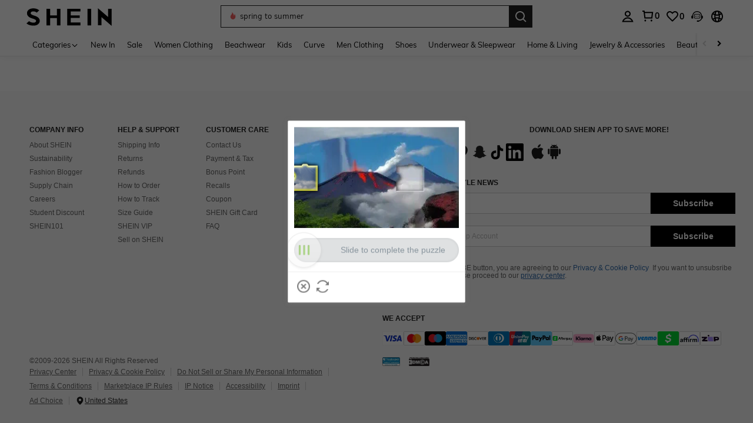

--- FILE ---
content_type: text/javascript; charset=utf-8
request_url: https://us.shein.com/devices/v3/profile/web?callback=smCB_1769292843750&organization=FPNyuLhAtVnAeldjikus&smdata=W7N7Uu94bq%2BVmrg%2BpkkKvFZgZI6vVFKHgiHAQ255vM9rgz6V3dQwODstIB1lmHvp7dGiPqH78g8Xu6HREyOtqGpr89BGrH5JS6WvZhotqFMhtILmq%2FEbuvDQeSEcqqvwtMhYnWsWYdMPIAJgiui1SwLWG4Pf7%2FH%2BculbN6U8R90ilLvIxnoDasMj6A8jtfqCRFwnDTQ9O9slsjC17D62VAMGtCauieKjg8tTDrkiiXbnB%2BYmRaCz73D0eKeaGD11Pgs2dth9LEKEBccnHaHE2rNowUYdTRcnjqkMW55ip%2Bv9gQDj6y4WN5950%2FvsPUg3sC9fpKbJ%2F7MYqfEwBaZjTy%2FiEZgqqOwQXLYwC8lFwb3d8gQ2SRfaUVaEjasxNBMoMkxFARPWSjtMy8rkflBKBOGEHeEY%2F1S8zxMoteb%2B0L06wdW4j%2BI4z9bqtdiTotrNuJnxvy3yYaZnF5En0eENxk%2BzyTCNp9D5VZMEQzWcZrEBY5lV3Z3zGfiLtuSB8BCbyLoOTZ%2FLJjlFT13HbqaLOhANv3CKCSQtA6DdVBaPIjeuF5jlijrQ47BKBmiOmce9hvkL2zUwLe4Lov0BeNfDvFDt%2B83YctAEUTXdD7SPUzNBhz58TsGawF7vRFQkuBtMm7ZDkAyeLys32fjLof9m%2FsK65AWVmRUc%2Fe25ZGSBsYpfMTQHAOg2r%2B7Yx7ikm9jj%2FnK%2BRpcORGkEXU%2BZ%2B0IuNgBnokWu1eTdE%2BYNhaYePJYkz8mSWmJ06j5MJzIMyA60HlM3rpkrJR1D%2Bn%2BRiopkhHoronPrRfZTiI6ACn3zf3QhGHQtkPrW0qkAuLp7nIyWxayKWm6Fri6yJeunKsJ0jaqLFAxe1gn%2FYaz%2FROChWb4gFD8Rqhpl4s29UZYSZXb1lBioqkVBYB2Gu%2B0w%2Bgd%2BJ8Jnh9BxuOdZbLkeo06z%2FyacsvcdIZzIU%2FUmu1Z2JwUUIekLit3OyWF5j0yJJhMRrSJ2uvu5RmSw23UhykEiLZirf1kIF1cwJ7crARngqj8HRqY0eiRIuJVy6RceD%2BVUloSgQNeqbCG3DkgE8P84xuapkwkdfngtcVK08%2Fff%2B4A3Qi%2FPyjT4kAqmhujDpiUDuyM3wSYCiwC6ItlOb%2FZO%2BxneDXnSYvg%2F7BcEJa38wXahWnR%2BX9NpmGw%2BeqH9nd8xMJkMyztDfXe63ARaWhS%2Bc1gC%2F%2BpgSjWMtxPyr9s1gnWEwGLCN9RLDsjl4Q4AEmuSwky35vKuEkqxV8lyqt1Hw0%2FWOL2kAfaHcRuyd7LSms20BP4ociSkNCCeE2qUAgue4i4ky4sMAMtYee%2BEs%2FlUD9S4K0lwWf%2F%2F%2FYTTXbBoXi5txBBkTkWitSAbe1mM1bfyjstk9heNfe9Znac%2B0iqWLqzwZS2x1HEPFJ1g33R22VtD4YWAE%2BiFYA9o%3D1487577677129&os=web&version=2.0.0
body_size: -620
content:
window['smCB_1769292843750'] && smCB_1769292843750({"code":1100,"detail":{"len":"12","sign":"kqnHTg5SnnBnnV8ta/7z7A==","timestamp":"1487582755342"},"requestId":"c4aad6267a3c7aebfe24f451fdf96328"})